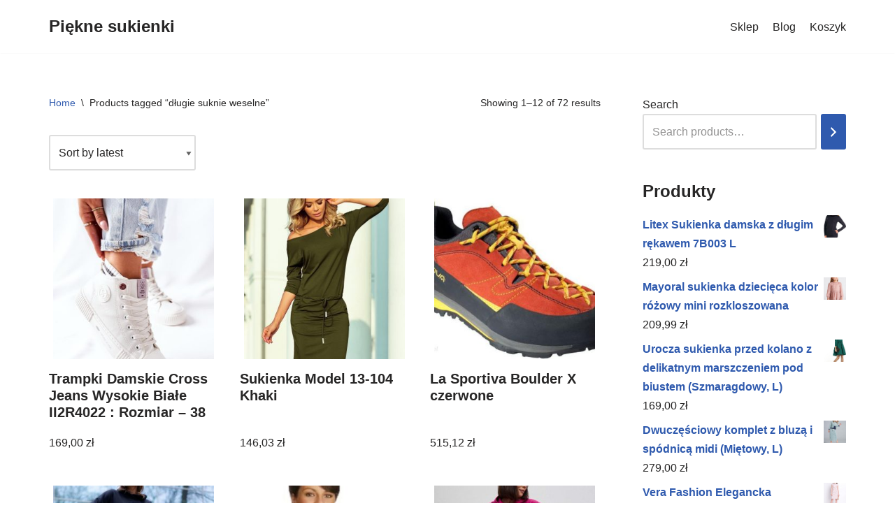

--- FILE ---
content_type: text/html; charset=UTF-8
request_url: https://mini-clip.pl/tag-produktu/dlugie-suknie-weselne/
body_size: 14999
content:
<!DOCTYPE html>
<html lang="pl-PL">

<head>
	
	<meta charset="UTF-8">
	<meta name="viewport" content="width=device-width, initial-scale=1, minimum-scale=1">
	<link rel="profile" href="http://gmpg.org/xfn/11">
		<title>długie suknie weselne &#8211; Piękne sukienki</title>
<meta name='robots' content='max-image-preview:large' />
<link rel="alternate" type="application/rss+xml" title="Piękne sukienki &raquo; Kanał z wpisami" href="https://mini-clip.pl/feed/" />
<link rel="alternate" type="application/rss+xml" title="Piękne sukienki &raquo; Kanał z komentarzami" href="https://mini-clip.pl/comments/feed/" />
<link rel="alternate" type="application/rss+xml" title="Kanał Piękne sukienki &raquo; długie suknie weselne Tag" href="https://mini-clip.pl/tag-produktu/dlugie-suknie-weselne/feed/" />
<style id='wp-img-auto-sizes-contain-inline-css' type='text/css'>
img:is([sizes=auto i],[sizes^="auto," i]){contain-intrinsic-size:3000px 1500px}
/*# sourceURL=wp-img-auto-sizes-contain-inline-css */
</style>
<style id='wp-emoji-styles-inline-css' type='text/css'>

	img.wp-smiley, img.emoji {
		display: inline !important;
		border: none !important;
		box-shadow: none !important;
		height: 1em !important;
		width: 1em !important;
		margin: 0 0.07em !important;
		vertical-align: -0.1em !important;
		background: none !important;
		padding: 0 !important;
	}
/*# sourceURL=wp-emoji-styles-inline-css */
</style>
<style id='wp-block-library-inline-css' type='text/css'>
:root{--wp-block-synced-color:#7a00df;--wp-block-synced-color--rgb:122,0,223;--wp-bound-block-color:var(--wp-block-synced-color);--wp-editor-canvas-background:#ddd;--wp-admin-theme-color:#007cba;--wp-admin-theme-color--rgb:0,124,186;--wp-admin-theme-color-darker-10:#006ba1;--wp-admin-theme-color-darker-10--rgb:0,107,160.5;--wp-admin-theme-color-darker-20:#005a87;--wp-admin-theme-color-darker-20--rgb:0,90,135;--wp-admin-border-width-focus:2px}@media (min-resolution:192dpi){:root{--wp-admin-border-width-focus:1.5px}}.wp-element-button{cursor:pointer}:root .has-very-light-gray-background-color{background-color:#eee}:root .has-very-dark-gray-background-color{background-color:#313131}:root .has-very-light-gray-color{color:#eee}:root .has-very-dark-gray-color{color:#313131}:root .has-vivid-green-cyan-to-vivid-cyan-blue-gradient-background{background:linear-gradient(135deg,#00d084,#0693e3)}:root .has-purple-crush-gradient-background{background:linear-gradient(135deg,#34e2e4,#4721fb 50%,#ab1dfe)}:root .has-hazy-dawn-gradient-background{background:linear-gradient(135deg,#faaca8,#dad0ec)}:root .has-subdued-olive-gradient-background{background:linear-gradient(135deg,#fafae1,#67a671)}:root .has-atomic-cream-gradient-background{background:linear-gradient(135deg,#fdd79a,#004a59)}:root .has-nightshade-gradient-background{background:linear-gradient(135deg,#330968,#31cdcf)}:root .has-midnight-gradient-background{background:linear-gradient(135deg,#020381,#2874fc)}:root{--wp--preset--font-size--normal:16px;--wp--preset--font-size--huge:42px}.has-regular-font-size{font-size:1em}.has-larger-font-size{font-size:2.625em}.has-normal-font-size{font-size:var(--wp--preset--font-size--normal)}.has-huge-font-size{font-size:var(--wp--preset--font-size--huge)}.has-text-align-center{text-align:center}.has-text-align-left{text-align:left}.has-text-align-right{text-align:right}.has-fit-text{white-space:nowrap!important}#end-resizable-editor-section{display:none}.aligncenter{clear:both}.items-justified-left{justify-content:flex-start}.items-justified-center{justify-content:center}.items-justified-right{justify-content:flex-end}.items-justified-space-between{justify-content:space-between}.screen-reader-text{border:0;clip-path:inset(50%);height:1px;margin:-1px;overflow:hidden;padding:0;position:absolute;width:1px;word-wrap:normal!important}.screen-reader-text:focus{background-color:#ddd;clip-path:none;color:#444;display:block;font-size:1em;height:auto;left:5px;line-height:normal;padding:15px 23px 14px;text-decoration:none;top:5px;width:auto;z-index:100000}html :where(.has-border-color){border-style:solid}html :where([style*=border-top-color]){border-top-style:solid}html :where([style*=border-right-color]){border-right-style:solid}html :where([style*=border-bottom-color]){border-bottom-style:solid}html :where([style*=border-left-color]){border-left-style:solid}html :where([style*=border-width]){border-style:solid}html :where([style*=border-top-width]){border-top-style:solid}html :where([style*=border-right-width]){border-right-style:solid}html :where([style*=border-bottom-width]){border-bottom-style:solid}html :where([style*=border-left-width]){border-left-style:solid}html :where(img[class*=wp-image-]){height:auto;max-width:100%}:where(figure){margin:0 0 1em}html :where(.is-position-sticky){--wp-admin--admin-bar--position-offset:var(--wp-admin--admin-bar--height,0px)}@media screen and (max-width:600px){html :where(.is-position-sticky){--wp-admin--admin-bar--position-offset:0px}}

/*# sourceURL=wp-block-library-inline-css */
</style><style id='wp-block-latest-posts-inline-css' type='text/css'>
.wp-block-latest-posts{box-sizing:border-box}.wp-block-latest-posts.alignleft{margin-right:2em}.wp-block-latest-posts.alignright{margin-left:2em}.wp-block-latest-posts.wp-block-latest-posts__list{list-style:none}.wp-block-latest-posts.wp-block-latest-posts__list li{clear:both;overflow-wrap:break-word}.wp-block-latest-posts.is-grid{display:flex;flex-wrap:wrap}.wp-block-latest-posts.is-grid li{margin:0 1.25em 1.25em 0;width:100%}@media (min-width:600px){.wp-block-latest-posts.columns-2 li{width:calc(50% - .625em)}.wp-block-latest-posts.columns-2 li:nth-child(2n){margin-right:0}.wp-block-latest-posts.columns-3 li{width:calc(33.33333% - .83333em)}.wp-block-latest-posts.columns-3 li:nth-child(3n){margin-right:0}.wp-block-latest-posts.columns-4 li{width:calc(25% - .9375em)}.wp-block-latest-posts.columns-4 li:nth-child(4n){margin-right:0}.wp-block-latest-posts.columns-5 li{width:calc(20% - 1em)}.wp-block-latest-posts.columns-5 li:nth-child(5n){margin-right:0}.wp-block-latest-posts.columns-6 li{width:calc(16.66667% - 1.04167em)}.wp-block-latest-posts.columns-6 li:nth-child(6n){margin-right:0}}:root :where(.wp-block-latest-posts.is-grid){padding:0}:root :where(.wp-block-latest-posts.wp-block-latest-posts__list){padding-left:0}.wp-block-latest-posts__post-author,.wp-block-latest-posts__post-date{display:block;font-size:.8125em}.wp-block-latest-posts__post-excerpt,.wp-block-latest-posts__post-full-content{margin-bottom:1em;margin-top:.5em}.wp-block-latest-posts__featured-image a{display:inline-block}.wp-block-latest-posts__featured-image img{height:auto;max-width:100%;width:auto}.wp-block-latest-posts__featured-image.alignleft{float:left;margin-right:1em}.wp-block-latest-posts__featured-image.alignright{float:right;margin-left:1em}.wp-block-latest-posts__featured-image.aligncenter{margin-bottom:1em;text-align:center}
/*# sourceURL=https://mini-clip.pl/wp-includes/blocks/latest-posts/style.min.css */
</style>
<link rel='stylesheet' id='wc-blocks-vendors-style-css' href='https://mini-clip.pl/wp-content/plugins/woocommerce/packages/woocommerce-blocks/build/wc-blocks-vendors-style.css?ver=7.2.2' type='text/css' media='all' />
<link rel='stylesheet' id='wc-blocks-style-css' href='https://mini-clip.pl/wp-content/plugins/woocommerce/packages/woocommerce-blocks/build/wc-blocks-style.css?ver=7.2.2' type='text/css' media='all' />
<style id='global-styles-inline-css' type='text/css'>
:root{--wp--preset--aspect-ratio--square: 1;--wp--preset--aspect-ratio--4-3: 4/3;--wp--preset--aspect-ratio--3-4: 3/4;--wp--preset--aspect-ratio--3-2: 3/2;--wp--preset--aspect-ratio--2-3: 2/3;--wp--preset--aspect-ratio--16-9: 16/9;--wp--preset--aspect-ratio--9-16: 9/16;--wp--preset--color--black: #000000;--wp--preset--color--cyan-bluish-gray: #abb8c3;--wp--preset--color--white: #ffffff;--wp--preset--color--pale-pink: #f78da7;--wp--preset--color--vivid-red: #cf2e2e;--wp--preset--color--luminous-vivid-orange: #ff6900;--wp--preset--color--luminous-vivid-amber: #fcb900;--wp--preset--color--light-green-cyan: #7bdcb5;--wp--preset--color--vivid-green-cyan: #00d084;--wp--preset--color--pale-cyan-blue: #8ed1fc;--wp--preset--color--vivid-cyan-blue: #0693e3;--wp--preset--color--vivid-purple: #9b51e0;--wp--preset--color--neve-link-color: var(--nv-primary-accent);--wp--preset--color--neve-link-hover-color: var(--nv-secondary-accent);--wp--preset--color--nv-site-bg: var(--nv-site-bg);--wp--preset--color--nv-light-bg: var(--nv-light-bg);--wp--preset--color--nv-dark-bg: var(--nv-dark-bg);--wp--preset--color--neve-text-color: var(--nv-text-color);--wp--preset--color--nv-text-dark-bg: var(--nv-text-dark-bg);--wp--preset--color--nv-c-1: var(--nv-c-1);--wp--preset--color--nv-c-2: var(--nv-c-2);--wp--preset--gradient--vivid-cyan-blue-to-vivid-purple: linear-gradient(135deg,rgb(6,147,227) 0%,rgb(155,81,224) 100%);--wp--preset--gradient--light-green-cyan-to-vivid-green-cyan: linear-gradient(135deg,rgb(122,220,180) 0%,rgb(0,208,130) 100%);--wp--preset--gradient--luminous-vivid-amber-to-luminous-vivid-orange: linear-gradient(135deg,rgb(252,185,0) 0%,rgb(255,105,0) 100%);--wp--preset--gradient--luminous-vivid-orange-to-vivid-red: linear-gradient(135deg,rgb(255,105,0) 0%,rgb(207,46,46) 100%);--wp--preset--gradient--very-light-gray-to-cyan-bluish-gray: linear-gradient(135deg,rgb(238,238,238) 0%,rgb(169,184,195) 100%);--wp--preset--gradient--cool-to-warm-spectrum: linear-gradient(135deg,rgb(74,234,220) 0%,rgb(151,120,209) 20%,rgb(207,42,186) 40%,rgb(238,44,130) 60%,rgb(251,105,98) 80%,rgb(254,248,76) 100%);--wp--preset--gradient--blush-light-purple: linear-gradient(135deg,rgb(255,206,236) 0%,rgb(152,150,240) 100%);--wp--preset--gradient--blush-bordeaux: linear-gradient(135deg,rgb(254,205,165) 0%,rgb(254,45,45) 50%,rgb(107,0,62) 100%);--wp--preset--gradient--luminous-dusk: linear-gradient(135deg,rgb(255,203,112) 0%,rgb(199,81,192) 50%,rgb(65,88,208) 100%);--wp--preset--gradient--pale-ocean: linear-gradient(135deg,rgb(255,245,203) 0%,rgb(182,227,212) 50%,rgb(51,167,181) 100%);--wp--preset--gradient--electric-grass: linear-gradient(135deg,rgb(202,248,128) 0%,rgb(113,206,126) 100%);--wp--preset--gradient--midnight: linear-gradient(135deg,rgb(2,3,129) 0%,rgb(40,116,252) 100%);--wp--preset--font-size--small: 13px;--wp--preset--font-size--medium: 20px;--wp--preset--font-size--large: 36px;--wp--preset--font-size--x-large: 42px;--wp--preset--spacing--20: 0.44rem;--wp--preset--spacing--30: 0.67rem;--wp--preset--spacing--40: 1rem;--wp--preset--spacing--50: 1.5rem;--wp--preset--spacing--60: 2.25rem;--wp--preset--spacing--70: 3.38rem;--wp--preset--spacing--80: 5.06rem;--wp--preset--shadow--natural: 6px 6px 9px rgba(0, 0, 0, 0.2);--wp--preset--shadow--deep: 12px 12px 50px rgba(0, 0, 0, 0.4);--wp--preset--shadow--sharp: 6px 6px 0px rgba(0, 0, 0, 0.2);--wp--preset--shadow--outlined: 6px 6px 0px -3px rgb(255, 255, 255), 6px 6px rgb(0, 0, 0);--wp--preset--shadow--crisp: 6px 6px 0px rgb(0, 0, 0);}:where(.is-layout-flex){gap: 0.5em;}:where(.is-layout-grid){gap: 0.5em;}body .is-layout-flex{display: flex;}.is-layout-flex{flex-wrap: wrap;align-items: center;}.is-layout-flex > :is(*, div){margin: 0;}body .is-layout-grid{display: grid;}.is-layout-grid > :is(*, div){margin: 0;}:where(.wp-block-columns.is-layout-flex){gap: 2em;}:where(.wp-block-columns.is-layout-grid){gap: 2em;}:where(.wp-block-post-template.is-layout-flex){gap: 1.25em;}:where(.wp-block-post-template.is-layout-grid){gap: 1.25em;}.has-black-color{color: var(--wp--preset--color--black) !important;}.has-cyan-bluish-gray-color{color: var(--wp--preset--color--cyan-bluish-gray) !important;}.has-white-color{color: var(--wp--preset--color--white) !important;}.has-pale-pink-color{color: var(--wp--preset--color--pale-pink) !important;}.has-vivid-red-color{color: var(--wp--preset--color--vivid-red) !important;}.has-luminous-vivid-orange-color{color: var(--wp--preset--color--luminous-vivid-orange) !important;}.has-luminous-vivid-amber-color{color: var(--wp--preset--color--luminous-vivid-amber) !important;}.has-light-green-cyan-color{color: var(--wp--preset--color--light-green-cyan) !important;}.has-vivid-green-cyan-color{color: var(--wp--preset--color--vivid-green-cyan) !important;}.has-pale-cyan-blue-color{color: var(--wp--preset--color--pale-cyan-blue) !important;}.has-vivid-cyan-blue-color{color: var(--wp--preset--color--vivid-cyan-blue) !important;}.has-vivid-purple-color{color: var(--wp--preset--color--vivid-purple) !important;}.has-black-background-color{background-color: var(--wp--preset--color--black) !important;}.has-cyan-bluish-gray-background-color{background-color: var(--wp--preset--color--cyan-bluish-gray) !important;}.has-white-background-color{background-color: var(--wp--preset--color--white) !important;}.has-pale-pink-background-color{background-color: var(--wp--preset--color--pale-pink) !important;}.has-vivid-red-background-color{background-color: var(--wp--preset--color--vivid-red) !important;}.has-luminous-vivid-orange-background-color{background-color: var(--wp--preset--color--luminous-vivid-orange) !important;}.has-luminous-vivid-amber-background-color{background-color: var(--wp--preset--color--luminous-vivid-amber) !important;}.has-light-green-cyan-background-color{background-color: var(--wp--preset--color--light-green-cyan) !important;}.has-vivid-green-cyan-background-color{background-color: var(--wp--preset--color--vivid-green-cyan) !important;}.has-pale-cyan-blue-background-color{background-color: var(--wp--preset--color--pale-cyan-blue) !important;}.has-vivid-cyan-blue-background-color{background-color: var(--wp--preset--color--vivid-cyan-blue) !important;}.has-vivid-purple-background-color{background-color: var(--wp--preset--color--vivid-purple) !important;}.has-black-border-color{border-color: var(--wp--preset--color--black) !important;}.has-cyan-bluish-gray-border-color{border-color: var(--wp--preset--color--cyan-bluish-gray) !important;}.has-white-border-color{border-color: var(--wp--preset--color--white) !important;}.has-pale-pink-border-color{border-color: var(--wp--preset--color--pale-pink) !important;}.has-vivid-red-border-color{border-color: var(--wp--preset--color--vivid-red) !important;}.has-luminous-vivid-orange-border-color{border-color: var(--wp--preset--color--luminous-vivid-orange) !important;}.has-luminous-vivid-amber-border-color{border-color: var(--wp--preset--color--luminous-vivid-amber) !important;}.has-light-green-cyan-border-color{border-color: var(--wp--preset--color--light-green-cyan) !important;}.has-vivid-green-cyan-border-color{border-color: var(--wp--preset--color--vivid-green-cyan) !important;}.has-pale-cyan-blue-border-color{border-color: var(--wp--preset--color--pale-cyan-blue) !important;}.has-vivid-cyan-blue-border-color{border-color: var(--wp--preset--color--vivid-cyan-blue) !important;}.has-vivid-purple-border-color{border-color: var(--wp--preset--color--vivid-purple) !important;}.has-vivid-cyan-blue-to-vivid-purple-gradient-background{background: var(--wp--preset--gradient--vivid-cyan-blue-to-vivid-purple) !important;}.has-light-green-cyan-to-vivid-green-cyan-gradient-background{background: var(--wp--preset--gradient--light-green-cyan-to-vivid-green-cyan) !important;}.has-luminous-vivid-amber-to-luminous-vivid-orange-gradient-background{background: var(--wp--preset--gradient--luminous-vivid-amber-to-luminous-vivid-orange) !important;}.has-luminous-vivid-orange-to-vivid-red-gradient-background{background: var(--wp--preset--gradient--luminous-vivid-orange-to-vivid-red) !important;}.has-very-light-gray-to-cyan-bluish-gray-gradient-background{background: var(--wp--preset--gradient--very-light-gray-to-cyan-bluish-gray) !important;}.has-cool-to-warm-spectrum-gradient-background{background: var(--wp--preset--gradient--cool-to-warm-spectrum) !important;}.has-blush-light-purple-gradient-background{background: var(--wp--preset--gradient--blush-light-purple) !important;}.has-blush-bordeaux-gradient-background{background: var(--wp--preset--gradient--blush-bordeaux) !important;}.has-luminous-dusk-gradient-background{background: var(--wp--preset--gradient--luminous-dusk) !important;}.has-pale-ocean-gradient-background{background: var(--wp--preset--gradient--pale-ocean) !important;}.has-electric-grass-gradient-background{background: var(--wp--preset--gradient--electric-grass) !important;}.has-midnight-gradient-background{background: var(--wp--preset--gradient--midnight) !important;}.has-small-font-size{font-size: var(--wp--preset--font-size--small) !important;}.has-medium-font-size{font-size: var(--wp--preset--font-size--medium) !important;}.has-large-font-size{font-size: var(--wp--preset--font-size--large) !important;}.has-x-large-font-size{font-size: var(--wp--preset--font-size--x-large) !important;}
/*# sourceURL=global-styles-inline-css */
</style>

<style id='classic-theme-styles-inline-css' type='text/css'>
/*! This file is auto-generated */
.wp-block-button__link{color:#fff;background-color:#32373c;border-radius:9999px;box-shadow:none;text-decoration:none;padding:calc(.667em + 2px) calc(1.333em + 2px);font-size:1.125em}.wp-block-file__button{background:#32373c;color:#fff;text-decoration:none}
/*# sourceURL=/wp-includes/css/classic-themes.min.css */
</style>
<link rel='stylesheet' id='woocommerce-layout-css' href='https://mini-clip.pl/wp-content/plugins/woocommerce/assets/css/woocommerce-layout.css?ver=6.4.1' type='text/css' media='all' />
<link rel='stylesheet' id='woocommerce-smallscreen-css' href='https://mini-clip.pl/wp-content/plugins/woocommerce/assets/css/woocommerce-smallscreen.css?ver=6.4.1' type='text/css' media='only screen and (max-width: 768px)' />
<link rel='stylesheet' id='woocommerce-general-css' href='https://mini-clip.pl/wp-content/plugins/woocommerce/assets/css/woocommerce.css?ver=6.4.1' type='text/css' media='all' />
<style id='woocommerce-inline-inline-css' type='text/css'>
.woocommerce form .form-row .required { visibility: visible; }
/*# sourceURL=woocommerce-inline-inline-css */
</style>
<link rel='stylesheet' id='neve-woocommerce-css' href='https://mini-clip.pl/wp-content/themes/neve/assets/css/woocommerce.min.css?ver=3.4.3' type='text/css' media='all' />
<link rel='stylesheet' id='neve-style-css' href='https://mini-clip.pl/wp-content/themes/neve/style-main-new.min.css?ver=3.4.3' type='text/css' media='all' />
<style id='neve-style-inline-css' type='text/css'>
.nv-meta-list li.meta:not(:last-child):after { content:"/" }.nv-meta-list .no-mobile{
			display:none;
		}.nv-meta-list li.last::after{
			content: ""!important;
		}@media (min-width: 769px) {
			.nv-meta-list .no-mobile {
				display: inline-block;
			}
			.nv-meta-list li.last:not(:last-child)::after {
		 		content: "/" !important;
			}
		}
 :root{ --container: 748px;--postwidth:100%; --primarybtnbg: var(--nv-primary-accent); --primarybtnhoverbg: var(--nv-primary-accent); --primarybtncolor: #fff; --secondarybtncolor: var(--nv-primary-accent); --primarybtnhovercolor: #fff; --secondarybtnhovercolor: var(--nv-primary-accent);--primarybtnborderradius:3px;--secondarybtnborderradius:3px;--secondarybtnborderwidth:3px;--btnpadding:13px 15px;--primarybtnpadding:13px 15px;--secondarybtnpadding:10px 12px; --bodyfontfamily: Arial,Helvetica,sans-serif; --bodyfontsize: 15px; --bodylineheight: 1.6; --bodyletterspacing: 0px; --bodyfontweight: 400; --h1fontsize: 36px; --h1fontweight: 700; --h1lineheight: 1.2; --h1letterspacing: 0px; --h1texttransform: none; --h2fontsize: 28px; --h2fontweight: 700; --h2lineheight: 1.3; --h2letterspacing: 0px; --h2texttransform: none; --h3fontsize: 24px; --h3fontweight: 700; --h3lineheight: 1.4; --h3letterspacing: 0px; --h3texttransform: none; --h4fontsize: 20px; --h4fontweight: 700; --h4lineheight: 1.6; --h4letterspacing: 0px; --h4texttransform: none; --h5fontsize: 16px; --h5fontweight: 700; --h5lineheight: 1.6; --h5letterspacing: 0px; --h5texttransform: none; --h6fontsize: 14px; --h6fontweight: 700; --h6lineheight: 1.6; --h6letterspacing: 0px; --h6texttransform: none;--formfieldborderwidth:2px;--formfieldborderradius:3px; --formfieldbgcolor: var(--nv-site-bg); --formfieldbordercolor: #dddddd; --formfieldcolor: var(--nv-text-color);--formfieldpadding:10px 12px; } .alignfull > [class*="__inner-container"], .alignwide > [class*="__inner-container"]{ max-width:718px;margin:auto } .nv-meta-list{ --avatarsize: 20px; } .single .nv-meta-list{ --avatarsize: 20px; } .nv-is-boxed.nv-comments-wrap{ --padding:20px; } .nv-is-boxed.comment-respond{ --padding:20px; } .global-styled{ --bgcolor: var(--nv-site-bg); } .header-top{ --rowbcolor: var(--nv-light-bg); --color: var(--nv-text-color); --bgcolor: var(--nv-site-bg); } .header-main{ --rowbcolor: var(--nv-light-bg); --color: var(--nv-text-color); --bgcolor: var(--nv-site-bg); } .header-bottom{ --rowbcolor: var(--nv-light-bg); --color: var(--nv-text-color); --bgcolor: var(--nv-site-bg); } .header-menu-sidebar-bg{ --justify: flex-start; --textalign: left;--flexg: 1;--wrapdropdownwidth: auto; --color: var(--nv-text-color); --bgcolor: var(--nv-site-bg); } .header-menu-sidebar{ width: 360px; } .builder-item--logo{ --maxwidth: 120px;--padding:10px 0;--margin:0; --textalign: left;--justify: flex-start; } .builder-item--nav-icon,.header-menu-sidebar .close-sidebar-panel .navbar-toggle{ --borderradius:0; } .builder-item--nav-icon{ --label-margin:0 5px 0 0;;--padding:10px 15px;--margin:0; } .builder-item--primary-menu{ --hovercolor: var(--nv-secondary-accent); --activecolor: var(--nv-primary-accent); --spacing: 20px; --height: 25px;--padding:0;--margin:0; --fontsize: 1em; --lineheight: 1.6; --letterspacing: 0px; --fontweight: 500; --texttransform: none; --iconsize: 1em; } .hfg-is-group.has-primary-menu .inherit-ff{ --inheritedfw: 500; } .footer-top-inner .row{ grid-template-columns:1fr 1fr 1fr; --valign: flex-start; } .footer-top{ --rowbcolor: var(--nv-light-bg); --color: var(--nv-text-color); --bgcolor: var(--nv-site-bg); } .footer-main-inner .row{ grid-template-columns:1fr 1fr 1fr; --valign: flex-start; } .footer-main{ --rowbcolor: var(--nv-light-bg); --color: var(--nv-text-color); --bgcolor: var(--nv-site-bg); } .footer-bottom-inner .row{ grid-template-columns:1fr 1fr 1fr; --valign: flex-start; } .footer-bottom{ --rowbcolor: var(--nv-light-bg); --color: var(--nv-text-dark-bg); --bgcolor: var(--nv-dark-bg); } @media(min-width: 576px){ :root{ --container: 992px;--postwidth:50%;--btnpadding:13px 15px;--primarybtnpadding:13px 15px;--secondarybtnpadding:10px 12px; --bodyfontsize: 16px; --bodylineheight: 1.6; --bodyletterspacing: 0px; --h1fontsize: 38px; --h1lineheight: 1.2; --h1letterspacing: 0px; --h2fontsize: 30px; --h2lineheight: 1.2; --h2letterspacing: 0px; --h3fontsize: 26px; --h3lineheight: 1.4; --h3letterspacing: 0px; --h4fontsize: 22px; --h4lineheight: 1.5; --h4letterspacing: 0px; --h5fontsize: 18px; --h5lineheight: 1.6; --h5letterspacing: 0px; --h6fontsize: 14px; --h6lineheight: 1.6; --h6letterspacing: 0px; } .nv-meta-list{ --avatarsize: 20px; } .single .nv-meta-list{ --avatarsize: 20px; } .nv-is-boxed.nv-comments-wrap{ --padding:30px; } .nv-is-boxed.comment-respond{ --padding:30px; } .header-menu-sidebar-bg{ --justify: flex-start; --textalign: left;--flexg: 1;--wrapdropdownwidth: auto; } .header-menu-sidebar{ width: 360px; } .builder-item--logo{ --maxwidth: 120px;--padding:10px 0;--margin:0; --textalign: left;--justify: flex-start; } .builder-item--nav-icon{ --label-margin:0 5px 0 0;;--padding:10px 15px;--margin:0; } .builder-item--primary-menu{ --spacing: 20px; --height: 25px;--padding:0;--margin:0; --fontsize: 1em; --lineheight: 1.6; --letterspacing: 0px; --iconsize: 1em; } }@media(min-width: 960px){ :root{ --container: 1170px;--postwidth:33.333333333333%;--btnpadding:13px 15px;--primarybtnpadding:13px 15px;--secondarybtnpadding:10px 12px; --bodyfontsize: 16px; --bodylineheight: 1.7; --bodyletterspacing: 0px; --h1fontsize: 40px; --h1lineheight: 1.1; --h1letterspacing: 0px; --h2fontsize: 32px; --h2lineheight: 1.2; --h2letterspacing: 0px; --h3fontsize: 28px; --h3lineheight: 1.4; --h3letterspacing: 0px; --h4fontsize: 24px; --h4lineheight: 1.5; --h4letterspacing: 0px; --h5fontsize: 20px; --h5lineheight: 1.6; --h5letterspacing: 0px; --h6fontsize: 16px; --h6lineheight: 1.6; --h6letterspacing: 0px; } #content .container .col, #content .container-fluid .col{ max-width: 70%; } .alignfull > [class*="__inner-container"], .alignwide > [class*="__inner-container"]{ max-width:789px } .container-fluid .alignfull > [class*="__inner-container"], .container-fluid .alignwide > [class*="__inner-container"]{ max-width:calc(70% + 15px) } .nv-sidebar-wrap, .nv-sidebar-wrap.shop-sidebar{ max-width: 30%; } .nv-meta-list{ --avatarsize: 20px; } .single .nv-meta-list{ --avatarsize: 20px; } .nv-is-boxed.nv-comments-wrap{ --padding:40px; } .nv-is-boxed.comment-respond{ --padding:40px; } .header-menu-sidebar-bg{ --justify: flex-start; --textalign: left;--flexg: 1;--wrapdropdownwidth: auto; } .header-menu-sidebar{ width: 360px; } .builder-item--logo{ --maxwidth: 120px;--padding:10px 0;--margin:0; --textalign: left;--justify: flex-start; } .builder-item--nav-icon{ --label-margin:0 5px 0 0;;--padding:10px 15px;--margin:0; } .builder-item--primary-menu{ --spacing: 20px; --height: 25px;--padding:0;--margin:0; --fontsize: 1em; --lineheight: 1.6; --letterspacing: 0px; --iconsize: 1em; } }:root{--nv-primary-accent:#2f5aae;--nv-secondary-accent:#2f5aae;--nv-site-bg:#ffffff;--nv-light-bg:#f4f5f7;--nv-dark-bg:#121212;--nv-text-color:#272626;--nv-text-dark-bg:#ffffff;--nv-c-1:#9463ae;--nv-c-2:#be574b;--nv-fallback-ff:Arial, Helvetica, sans-serif;}
/*# sourceURL=neve-style-inline-css */
</style>
<script type="text/javascript" src="https://mini-clip.pl/wp-includes/js/jquery/jquery.min.js?ver=3.7.1" id="jquery-core-js"></script>
<script type="text/javascript" src="https://mini-clip.pl/wp-includes/js/jquery/jquery-migrate.min.js?ver=3.4.1" id="jquery-migrate-js"></script>
<link rel="https://api.w.org/" href="https://mini-clip.pl/wp-json/" /><link rel="alternate" title="JSON" type="application/json" href="https://mini-clip.pl/wp-json/wp/v2/product_tag/777" /><link rel="EditURI" type="application/rsd+xml" title="RSD" href="https://mini-clip.pl/xmlrpc.php?rsd" />
<meta name="generator" content="WordPress 6.9" />
<meta name="generator" content="WooCommerce 6.4.1" />
	<noscript><style>.woocommerce-product-gallery{ opacity: 1 !important; }</style></noscript>
			<style type="text/css" id="wp-custom-css">
			.woocommerce ul.products li.product a img {
    height: 230px;
    object-fit: contain;
}

.woocommerce ul.products li.product .woocommerce-loop-product__title {
    height: 90px;
    overflow: hidden;
}
		</style>
		
	</head>

<body  class="archive tax-product_tag term-dlugie-suknie-weselne term-777 wp-theme-neve theme-neve woocommerce woocommerce-page woocommerce-no-js  nv-blog-grid nv-sidebar-right menu_sidebar_slide_left" id="neve_body"  >
<div class="wrapper">
	
	<header class="header"  >
		<a class="neve-skip-link show-on-focus" href="#content" >
			Przejdź do treści		</a>
		<div id="header-grid"  class="hfg_header site-header">
	
<nav class="header--row header-main hide-on-mobile hide-on-tablet layout-full-contained nv-navbar header--row"
	data-row-id="main" data-show-on="desktop">

	<div
		class="header--row-inner header-main-inner">
		<div class="container">
			<div
				class="row row--wrapper"
				data-section="hfg_header_layout_main" >
				<div class="hfg-slot left"><div class="builder-item desktop-left"><div class="item--inner builder-item--logo"
		data-section="title_tagline"
		data-item-id="logo">
	
<div class="site-logo">
	<a class="brand" href="https://mini-clip.pl/" title="Piękne sukienki"
			aria-label="Piękne sukienki"><div class="nv-title-tagline-wrap"><p class="site-title">Piękne sukienki</p><small></small></div></a></div>

	</div>

</div></div><div class="hfg-slot right"><div class="builder-item has-nav"><div class="item--inner builder-item--primary-menu has_menu"
		data-section="header_menu_primary"
		data-item-id="primary-menu">
	<div class="nv-nav-wrap">
	<div role="navigation" class="nav-menu-primary"
			aria-label="Menu główne">

		<ul id="nv-primary-navigation-main" class="primary-menu-ul nav-ul menu-desktop"><li id="menu-item-10020" class="menu-item menu-item-type-post_type menu-item-object-page menu-item-home menu-item-10020"><a href="https://mini-clip.pl/">Sklep</a></li>
<li id="menu-item-10021" class="menu-item menu-item-type-post_type menu-item-object-page menu-item-10021"><a href="https://mini-clip.pl/blog/">Blog</a></li>
<li id="menu-item-10022" class="menu-item menu-item-type-post_type menu-item-object-page menu-item-10022"><a href="https://mini-clip.pl/koszyk/">Koszyk</a></li>
</ul>	</div>
</div>

	</div>

</div></div>							</div>
		</div>
	</div>
</nav>


<nav class="header--row header-main hide-on-desktop layout-full-contained nv-navbar header--row"
	data-row-id="main" data-show-on="mobile">

	<div
		class="header--row-inner header-main-inner">
		<div class="container">
			<div
				class="row row--wrapper"
				data-section="hfg_header_layout_main" >
				<div class="hfg-slot left"><div class="builder-item tablet-left mobile-left"><div class="item--inner builder-item--logo"
		data-section="title_tagline"
		data-item-id="logo">
	
<div class="site-logo">
	<a class="brand" href="https://mini-clip.pl/" title="Piękne sukienki"
			aria-label="Piękne sukienki"><div class="nv-title-tagline-wrap"><p class="site-title">Piękne sukienki</p><small></small></div></a></div>

	</div>

</div></div><div class="hfg-slot right"><div class="builder-item tablet-left mobile-left"><div class="item--inner builder-item--nav-icon"
		data-section="header_menu_icon"
		data-item-id="nav-icon">
	<div class="menu-mobile-toggle item-button navbar-toggle-wrapper">
	<button type="button" class=" navbar-toggle"
			value="Menu nawigacji"
					aria-label="Menu nawigacji ">
					<span class="bars">
				<span class="icon-bar"></span>
				<span class="icon-bar"></span>
				<span class="icon-bar"></span>
			</span>
					<span class="screen-reader-text">Menu nawigacji</span>
	</button>
</div> <!--.navbar-toggle-wrapper-->


	</div>

</div></div>							</div>
		</div>
	</div>
</nav>

<div
		id="header-menu-sidebar" class="header-menu-sidebar menu-sidebar-panel slide_left"
		data-row-id="sidebar">
	<div id="header-menu-sidebar-bg" class="header-menu-sidebar-bg">
		<div class="close-sidebar-panel navbar-toggle-wrapper">
			<button type="button" class="hamburger is-active  navbar-toggle active" 					value="Menu nawigacji"
					aria-label="Menu nawigacji ">
									<span class="bars">
						<span class="icon-bar"></span>
						<span class="icon-bar"></span>
						<span class="icon-bar"></span>
					</span>
									<span class="screen-reader-text">
				Menu nawigacji					</span>
			</button>
		</div>
		<div id="header-menu-sidebar-inner" class="header-menu-sidebar-inner ">
						<div class="builder-item has-nav"><div class="item--inner builder-item--primary-menu has_menu"
		data-section="header_menu_primary"
		data-item-id="primary-menu">
	<div class="nv-nav-wrap">
	<div role="navigation" class="nav-menu-primary"
			aria-label="Menu główne">

		<ul id="nv-primary-navigation-sidebar" class="primary-menu-ul nav-ul menu-mobile"><li class="menu-item menu-item-type-post_type menu-item-object-page menu-item-home menu-item-10020"><a href="https://mini-clip.pl/">Sklep</a></li>
<li class="menu-item menu-item-type-post_type menu-item-object-page menu-item-10021"><a href="https://mini-clip.pl/blog/">Blog</a></li>
<li class="menu-item menu-item-type-post_type menu-item-object-page menu-item-10022"><a href="https://mini-clip.pl/koszyk/">Koszyk</a></li>
</ul>	</div>
</div>

	</div>

</div>					</div>
	</div>
</div>
<div class="header-menu-sidebar-overlay hfg-ov"></div>
</div>
	</header>

	

	
	<main id="content" class="neve-main">

<div class="container shop-container"><div class="row"><div class="nv-index-posts nv-shop col"><div class="nv-bc-count-wrap"><nav class="woocommerce-breadcrumb"><a href="https://mini-clip.pl">Home</a><span class="nv-breadcrumb-delimiter">\</span>Products tagged &ldquo;długie suknie weselne&rdquo;</nav><p class="woocommerce-result-count">
	Showing 1&ndash;12 of 72 results</p>
</div><div class="nv-woo-filters"><a href="#" class="nv-sidebar-toggle" ><svg width="25" height="24" viewBox="0 0 25 24" fill="none" xmlns="http://www.w3.org/2000/svg"><path fill-rule="evenodd" clip-rule="evenodd" d="M25 21.6667V1.66667C25 0.75 24.25 0 23.3333 0H1.66667C0.75 0 0 0.75 0 1.66667V21.6667C0 22.5833 0.75 23.3333 1.66667 23.3333H23.3333C24.25 23.3333 25 22.5833 25 21.6667ZM8.33333 13.3333H10C10.9167 13.3333 11.6667 14.0833 11.6667 15C11.6667 15.9167 10.9167 16.6667 10 16.6667H8.33333V19.1667C8.33333 19.6333 7.96667 20 7.5 20C7.03333 20 6.66667 19.6333 6.66667 19.1667V16.6667H5C4.08333 16.6667 3.33333 15.9167 3.33333 15C3.33333 14.0833 4.08333 13.3333 5 13.3333H6.66667V4.16667C6.66667 3.7 7.03333 3.33333 7.5 3.33333C7.96667 3.33333 8.33333 3.7 8.33333 4.16667V13.3333ZM15 10H16.6667V19.1667C16.6667 19.6333 17.0333 20 17.5 20C17.9667 20 18.3333 19.6333 18.3333 19.1667V10H20C20.9167 10 21.6667 9.25 21.6667 8.33333C21.6667 7.41667 20.9167 6.66667 20 6.66667H18.3333V4.16667C18.3333 3.7 17.9667 3.33333 17.5 3.33333C17.0333 3.33333 16.6667 3.7 16.6667 4.16667V6.66667H15C14.0833 6.66667 13.3333 7.41667 13.3333 8.33333C13.3333 9.25 14.0833 10 15 10Z" fill="currentColor"/></svg></a><form class="woocommerce-ordering" method="get">
	<select name="orderby" class="orderby" aria-label="Shop order">
					<option value="popularity" >Sort by popularity</option>
					<option value="rating" >Sort by average rating</option>
					<option value="date"  selected='selected'>Sort by latest</option>
					<option value="price" >Sort by price: low to high</option>
					<option value="price-desc" >Sort by price: high to low</option>
			</select>
	<input type="hidden" name="paged" value="1" />
	<input type="hidden" name="subid" value="dlugie-suknie-weselne" /></form>
</div><header class="woocommerce-products-header">
	
	</header>
<div class="woocommerce-notices-wrapper"></div><ul class="products columns-3">
<li class="product type-product post-33 status-publish first instock product_cat-tenisowki-i-trampki-damskie product_tag-czarne-szorty-damskie product_tag-dlugie-suknie-weselne product_tag-krotkie-cienkie-wlosy product_tag-spodnice-maxi-w-kwiaty product_tag-sukienki-na-1-ramie has-post-thumbnail product-type-external">
	<div class="nv-card-content-wrapper"><a href="https://mini-clip.pl/produkt/trampki-damskie-cross-jeans-wysokie-biale-ii2r4022-rozmiar-38/" class="woocommerce-LoopProduct-link woocommerce-loop-product__link"><div class="sp-product-image "><div class="img-wrap"><img width="300" height="300" src="https://mini-clip.pl/wp-content/uploads/2022/10/i-trampki-damskie-cross-jeans-wysokie-biale-ii2r4022-rozmiar-38-300x300.jpg" class="attachment-woocommerce_thumbnail size-woocommerce_thumbnail" alt="" decoding="async" fetchpriority="high" srcset="https://mini-clip.pl/wp-content/uploads/2022/10/i-trampki-damskie-cross-jeans-wysokie-biale-ii2r4022-rozmiar-38-300x300.jpg 300w, https://mini-clip.pl/wp-content/uploads/2022/10/i-trampki-damskie-cross-jeans-wysokie-biale-ii2r4022-rozmiar-38-100x100.jpg 100w" sizes="(max-width: 300px) 100vw, 300px" /></div></div><h2 class="woocommerce-loop-product__title">Trampki Damskie Cross Jeans Wysokie Białe II2R4022 : Rozmiar &#8211; 38</h2>
	<span class="price"><span class="woocommerce-Price-amount amount"><bdi>169,00&nbsp;<span class="woocommerce-Price-currencySymbol">&#122;&#322;</span></bdi></span></span>
</a></div></li>
<li class="product type-product post-7591 status-publish instock product_cat-sukienki product_tag-dlugie-suknie-weselne product_tag-pizama-kombinezon-damski product_tag-spodniczki-w-krate product_tag-sukienka-na-wesele-w-zime product_tag-sukienki-bawelniane-eleganckie has-post-thumbnail product-type-external">
	<div class="nv-card-content-wrapper"><a href="https://mini-clip.pl/produkt/sukienka-model-13-104-khaki/" class="woocommerce-LoopProduct-link woocommerce-loop-product__link"><div class="sp-product-image "><div class="img-wrap"><img width="300" height="300" src="https://mini-clip.pl/wp-content/uploads/2022/10/i-sukienka-model-13-104-khaki-300x300.jpg" class="attachment-woocommerce_thumbnail size-woocommerce_thumbnail" alt="" decoding="async" srcset="https://mini-clip.pl/wp-content/uploads/2022/10/i-sukienka-model-13-104-khaki-300x300.jpg 300w, https://mini-clip.pl/wp-content/uploads/2022/10/i-sukienka-model-13-104-khaki-100x100.jpg 100w" sizes="(max-width: 300px) 100vw, 300px" /></div></div><h2 class="woocommerce-loop-product__title">Sukienka Model 13-104 Khaki</h2>
	<span class="price"><span class="woocommerce-Price-amount amount"><bdi>146,03&nbsp;<span class="woocommerce-Price-currencySymbol">&#122;&#322;</span></bdi></span></span>
</a></div></li>
<li class="product type-product post-4277 status-publish last instock product_cat-buty-trekkingowe product_tag-dlugie-suknie-weselne product_tag-dres-damskie product_tag-janbor-plaszcze product_tag-kombinezon-welurowy product_tag-sukienka-z-tiulem-na-wesele has-post-thumbnail product-type-external">
	<div class="nv-card-content-wrapper"><a href="https://mini-clip.pl/produkt/la-sportiva-boulder-x-czerwone/" class="woocommerce-LoopProduct-link woocommerce-loop-product__link"><div class="sp-product-image "><div class="img-wrap"><img width="300" height="300" src="https://mini-clip.pl/wp-content/uploads/2022/10/i-la-sportiva-boulder-x-czerwone-300x300.jpg" class="attachment-woocommerce_thumbnail size-woocommerce_thumbnail" alt="" decoding="async" srcset="https://mini-clip.pl/wp-content/uploads/2022/10/i-la-sportiva-boulder-x-czerwone-300x300.jpg 300w, https://mini-clip.pl/wp-content/uploads/2022/10/i-la-sportiva-boulder-x-czerwone-100x100.jpg 100w" sizes="(max-width: 300px) 100vw, 300px" /></div></div><h2 class="woocommerce-loop-product__title">La Sportiva Boulder X czerwone</h2>
	<span class="price"><span class="woocommerce-Price-amount amount"><bdi>515,12&nbsp;<span class="woocommerce-Price-currencySymbol">&#122;&#322;</span></bdi></span></span>
</a></div></li>
<li class="product type-product post-1215 status-publish first instock product_cat-dresy-damskie product_tag-dlugie-suknie-weselne product_tag-sklepy-z-sukienkami-lublin product_tag-spodnie-bezowe-damskie has-post-thumbnail product-type-external">
	<div class="nv-card-content-wrapper"><a href="https://mini-clip.pl/produkt/dres-limaco-navy-blue-rozmiar-m/" class="woocommerce-LoopProduct-link woocommerce-loop-product__link"><div class="sp-product-image "><div class="img-wrap"><img width="300" height="300" src="https://mini-clip.pl/wp-content/uploads/2022/10/i-dres-limaco-navy-blue-rozmiar-m-scaled-300x300.jpg" class="attachment-woocommerce_thumbnail size-woocommerce_thumbnail" alt="" decoding="async" loading="lazy" srcset="https://mini-clip.pl/wp-content/uploads/2022/10/i-dres-limaco-navy-blue-rozmiar-m-scaled-300x300.jpg 300w, https://mini-clip.pl/wp-content/uploads/2022/10/i-dres-limaco-navy-blue-rozmiar-m-scaled-100x100.jpg 100w" sizes="auto, (max-width: 300px) 100vw, 300px" /></div></div><h2 class="woocommerce-loop-product__title">Dres Limaco Navy Blue : Rozmiar &#8211; M</h2>
	<span class="price"><span class="woocommerce-Price-amount amount"><bdi>213,13&nbsp;<span class="woocommerce-Price-currencySymbol">&#122;&#322;</span></bdi></span></span>
</a></div></li>
<li class="product type-product post-1801 status-publish instock product_cat-podkoszulki-i-halki product_tag-dlugie-suknie-weselne product_tag-pomaranczowa-bluza-damska product_tag-sukienki-bez-plecow-na-wesele has-post-thumbnail product-type-external">
	<div class="nv-card-content-wrapper"><a href="https://mini-clip.pl/produkt/gatta-bodywear-koszulka-polgolf/" class="woocommerce-LoopProduct-link woocommerce-loop-product__link"><div class="sp-product-image "><div class="img-wrap"><img width="300" height="300" src="https://mini-clip.pl/wp-content/uploads/2022/10/i-gatta-bodywear-koszulka-polgolf-300x300.jpg" class="attachment-woocommerce_thumbnail size-woocommerce_thumbnail" alt="" decoding="async" loading="lazy" srcset="https://mini-clip.pl/wp-content/uploads/2022/10/i-gatta-bodywear-koszulka-polgolf-300x300.jpg 300w, https://mini-clip.pl/wp-content/uploads/2022/10/i-gatta-bodywear-koszulka-polgolf-100x100.jpg 100w" sizes="auto, (max-width: 300px) 100vw, 300px" /></div></div><h2 class="woocommerce-loop-product__title">GATTA BODYWEAR Koszulka &#8211; Półgolf</h2>
	<span class="price"><span class="woocommerce-Price-amount amount"><bdi>95,92&nbsp;<span class="woocommerce-Price-currencySymbol">&#122;&#322;</span></bdi></span></span>
</a></div></li>
<li class="product type-product post-6681 status-publish last instock product_cat-sukienki product_tag-dlugie-suknie-weselne product_tag-queen-bluzy product_tag-sukienka-przod-krotszy-tyl-dluzszy product_tag-sweterki-swiateczne-damskie has-post-thumbnail product-type-external">
	<div class="nv-card-content-wrapper"><a href="https://mini-clip.pl/produkt/taliowana-sukienka-z-kapturem-2/" class="woocommerce-LoopProduct-link woocommerce-loop-product__link"><div class="sp-product-image "><div class="img-wrap"><img width="300" height="300" src="https://mini-clip.pl/wp-content/uploads/2022/10/i-taliowana-sukienka-z-kapturem-1-300x300.jpg" class="attachment-woocommerce_thumbnail size-woocommerce_thumbnail" alt="" decoding="async" loading="lazy" srcset="https://mini-clip.pl/wp-content/uploads/2022/10/i-taliowana-sukienka-z-kapturem-1-300x300.jpg 300w, https://mini-clip.pl/wp-content/uploads/2022/10/i-taliowana-sukienka-z-kapturem-1-100x100.jpg 100w" sizes="auto, (max-width: 300px) 100vw, 300px" /></div></div><h2 class="woocommerce-loop-product__title">Taliowana sukienka z kapturem</h2>
	<span class="price"><span class="woocommerce-Price-amount amount"><bdi>139,99&nbsp;<span class="woocommerce-Price-currencySymbol">&#122;&#322;</span></bdi></span></span>
</a></div></li>
<li class="product type-product post-67 status-publish first instock product_cat-sukienki product_tag-dlugie-suknie-weselne product_tag-dres-panterka product_tag-dresy-adidas product_tag-kombinezon-damski-bialy product_tag-modna-kiecka product_tag-tanie-sukienki-maxi has-post-thumbnail product-type-external">
	<div class="nv-card-content-wrapper"><a href="https://mini-clip.pl/produkt/sukienka-model-s120-yellow/" class="woocommerce-LoopProduct-link woocommerce-loop-product__link"><div class="sp-product-image "><div class="img-wrap"><img width="160" height="300" src="https://mini-clip.pl/wp-content/uploads/2022/10/i-sukienka-model-s120-yellow-160x300.jpg" class="attachment-woocommerce_thumbnail size-woocommerce_thumbnail" alt="" decoding="async" loading="lazy" /></div></div><h2 class="woocommerce-loop-product__title">Sukienka Model S120 Yellow</h2>
	<span class="price"><span class="woocommerce-Price-amount amount"><bdi>232,73&nbsp;<span class="woocommerce-Price-currencySymbol">&#122;&#322;</span></bdi></span></span>
</a></div></li>
<li class="product type-product post-7785 status-publish instock product_cat-bluzki-damskie product_tag-dlugie-suknie-weselne product_tag-dres-adidas product_tag-sukienka-na-chrzest-dziecka product_tag-ubrania-mlodziezowe-sklep has-post-thumbnail product-type-external">
	<div class="nv-card-content-wrapper"><a href="https://mini-clip.pl/produkt/aksamitna-tunika-2/" class="woocommerce-LoopProduct-link woocommerce-loop-product__link"><div class="sp-product-image "><div class="img-wrap"><img width="300" height="300" src="https://mini-clip.pl/wp-content/uploads/2022/10/i-aksamitna-tunika-1-300x300.jpg" class="attachment-woocommerce_thumbnail size-woocommerce_thumbnail" alt="" decoding="async" loading="lazy" srcset="https://mini-clip.pl/wp-content/uploads/2022/10/i-aksamitna-tunika-1-300x300.jpg 300w, https://mini-clip.pl/wp-content/uploads/2022/10/i-aksamitna-tunika-1-100x100.jpg 100w" sizes="auto, (max-width: 300px) 100vw, 300px" /></div></div><h2 class="woocommerce-loop-product__title">Aksamitna tunika</h2>
	<span class="price"><span class="woocommerce-Price-amount amount"><bdi>149,00&nbsp;<span class="woocommerce-Price-currencySymbol">&#122;&#322;</span></bdi></span></span>
</a></div></li>
<li class="product type-product post-1531 status-publish last instock product_cat-sukienki product_tag-dlugie-suknie-weselne product_tag-dres-adidas-damski product_tag-nasza-moda product_tag-torby-moschino product_tag-zara-sukienka-w-groszki has-post-thumbnail product-type-external">
	<div class="nv-card-content-wrapper"><a href="https://mini-clip.pl/produkt/guess-sukienka-koszulowa-evelyn-w1bk11-wdek2-niebieski-slim-fit/" class="woocommerce-LoopProduct-link woocommerce-loop-product__link"><div class="sp-product-image "><div class="img-wrap"><img width="300" height="300" src="https://mini-clip.pl/wp-content/uploads/2022/10/i-guess-sukienka-koszulowa-evelyn-w1bk11-wdek2-niebieski-slim-fit-300x300.jpg" class="attachment-woocommerce_thumbnail size-woocommerce_thumbnail" alt="" decoding="async" loading="lazy" srcset="https://mini-clip.pl/wp-content/uploads/2022/10/i-guess-sukienka-koszulowa-evelyn-w1bk11-wdek2-niebieski-slim-fit-300x300.jpg 300w, https://mini-clip.pl/wp-content/uploads/2022/10/i-guess-sukienka-koszulowa-evelyn-w1bk11-wdek2-niebieski-slim-fit-100x100.jpg 100w" sizes="auto, (max-width: 300px) 100vw, 300px" /></div></div><h2 class="woocommerce-loop-product__title">Guess Sukienka Koszulowa Evelyn W1Bk11 Wdek2 Niebieski Slim Fit</h2>
	<span class="price"><span class="woocommerce-Price-amount amount"><bdi>449,00&nbsp;<span class="woocommerce-Price-currencySymbol">&#122;&#322;</span></bdi></span></span>
</a></div></li>
<li class="product type-product post-6323 status-publish first instock product_cat-torebki-damskie product_tag-bluzki-zdr product_tag-dlugie-suknie-weselne product_tag-sukienka-oversize-na-wesele product_tag-sukienki-za-kolano-rozkloszowane product_tag-zmyslowa-bielizna has-post-thumbnail product-type-external">
	<div class="nv-card-content-wrapper"><a href="https://mini-clip.pl/produkt/torebka-szara-mini-kopertowka-na-telefon-portfel/" class="woocommerce-LoopProduct-link woocommerce-loop-product__link"><div class="sp-product-image "><div class="img-wrap"><img width="300" height="300" src="https://mini-clip.pl/wp-content/uploads/2022/10/i-torebka-szara-mini-kopertowka-na-telefon-portfel-300x300.jpg" class="attachment-woocommerce_thumbnail size-woocommerce_thumbnail" alt="" decoding="async" loading="lazy" srcset="https://mini-clip.pl/wp-content/uploads/2022/10/i-torebka-szara-mini-kopertowka-na-telefon-portfel-300x300.jpg 300w, https://mini-clip.pl/wp-content/uploads/2022/10/i-torebka-szara-mini-kopertowka-na-telefon-portfel-100x100.jpg 100w" sizes="auto, (max-width: 300px) 100vw, 300px" /></div></div><h2 class="woocommerce-loop-product__title">TOREBKA szara mini KOPERTÓWKA NA TELEFON portfel</h2>
	<span class="price"><span class="woocommerce-Price-amount amount"><bdi>40,00&nbsp;<span class="woocommerce-Price-currencySymbol">&#122;&#322;</span></bdi></span></span>
</a></div></li>
<li class="product type-product post-5303 status-publish instock product_cat-sukienki product_tag-dlugie-suknie-weselne product_tag-internetowy-sklep-odziez product_tag-sukienka-ktora-zmienia-kolor has-post-thumbnail product-type-external">
	<div class="nv-card-content-wrapper"><a href="https://mini-clip.pl/produkt/kaffe-sukienka-codzienna-lissie-10506682-czarny-regular-fit/" class="woocommerce-LoopProduct-link woocommerce-loop-product__link"><div class="sp-product-image "><div class="img-wrap"><img width="300" height="300" src="https://mini-clip.pl/wp-content/uploads/2022/10/i-kaffe-sukienka-codzienna-lissie-10506682-czarny-regular-fit-300x300.jpg" class="attachment-woocommerce_thumbnail size-woocommerce_thumbnail" alt="" decoding="async" loading="lazy" srcset="https://mini-clip.pl/wp-content/uploads/2022/10/i-kaffe-sukienka-codzienna-lissie-10506682-czarny-regular-fit-300x300.jpg 300w, https://mini-clip.pl/wp-content/uploads/2022/10/i-kaffe-sukienka-codzienna-lissie-10506682-czarny-regular-fit-100x100.jpg 100w" sizes="auto, (max-width: 300px) 100vw, 300px" /></div></div><h2 class="woocommerce-loop-product__title">Kaffe Sukienka codzienna Lissie 10506682 Czarny Regular Fit</h2>
	<span class="price"><span class="woocommerce-Price-amount amount"><bdi>229,00&nbsp;<span class="woocommerce-Price-currencySymbol">&#122;&#322;</span></bdi></span></span>
</a></div></li>
<li class="product type-product post-1397 status-publish last instock product_cat-sukienki product_tag-dlugie-suknie-weselne product_tag-eleganckie-materialy-na-sukienki product_tag-rozowe-meskie-bluzy product_tag-suknie-wieczorowe-warszawa-sklep product_tag-sweter-fioletowy has-post-thumbnail product-type-external">
	<div class="nv-card-content-wrapper"><a href="https://mini-clip.pl/produkt/olowkowa-sukienka-midi-z-bawelny-zielony-s/" class="woocommerce-LoopProduct-link woocommerce-loop-product__link"><div class="sp-product-image "><div class="img-wrap"><img width="300" height="300" src="https://mini-clip.pl/wp-content/uploads/2022/10/i-olowkowa-sukienka-midi-z-bawelny-zielony-s-300x300.jpg" class="attachment-woocommerce_thumbnail size-woocommerce_thumbnail" alt="" decoding="async" loading="lazy" srcset="https://mini-clip.pl/wp-content/uploads/2022/10/i-olowkowa-sukienka-midi-z-bawelny-zielony-s-300x300.jpg 300w, https://mini-clip.pl/wp-content/uploads/2022/10/i-olowkowa-sukienka-midi-z-bawelny-zielony-s-100x100.jpg 100w" sizes="auto, (max-width: 300px) 100vw, 300px" /></div></div><h2 class="woocommerce-loop-product__title">Ołówkowa sukienka midi z bawełny (Zielony, S)</h2>
	<span class="price"><span class="woocommerce-Price-amount amount"><bdi>189,00&nbsp;<span class="woocommerce-Price-currencySymbol">&#122;&#322;</span></bdi></span></span>
</a></div></li>
</ul>
<nav class="woocommerce-pagination">
	<ul class='page-numbers'>
	<li><span aria-current="page" class="page-numbers current">1</span></li>
	<li><a class="page-numbers" href="https://mini-clip.pl/tag-produktu/dlugie-suknie-weselne/page/2/">2</a></li>
	<li><a class="page-numbers" href="https://mini-clip.pl/tag-produktu/dlugie-suknie-weselne/page/3/">3</a></li>
	<li><a class="page-numbers" href="https://mini-clip.pl/tag-produktu/dlugie-suknie-weselne/page/4/">4</a></li>
	<li><a class="page-numbers" href="https://mini-clip.pl/tag-produktu/dlugie-suknie-weselne/page/5/">5</a></li>
	<li><a class="page-numbers" href="https://mini-clip.pl/tag-produktu/dlugie-suknie-weselne/page/6/">6</a></li>
	<li><a class="next page-numbers" href="https://mini-clip.pl/tag-produktu/dlugie-suknie-weselne/page/2/">&rarr;</a></li>
</ul>
</nav>
</div><div class="nv-sidebar-wrap col-sm-12 nv-right shop-sidebar " >
	<div class="sidebar-header"><a href="#" class="nv-sidebar-toggle in-sidebar button-secondary secondary-default" >Zamknij</a></div>	<aside id="secondary" role="complementary">
		
		<div id="block-9" class="widget widget_block"><div data-block-name="woocommerce/product-search" data-form-id="wc-block-product-search-0" class="wc-block-product-search wp-block-woocommerce-product-search"><form role="search" method="get" action="https://mini-clip.pl/"><label for="wc-block-search__input-1" class="wc-block-product-search__label">Search</label>
			<div class="wc-block-product-search__fields">
				<input type="search" id="wc-block-search__input-1" class="wc-block-product-search__field" placeholder="Search products…" name="s" /><button type="submit" class="wc-block-product-search__button" aria-label="Search">
				<svg aria-hidden="true" role="img" focusable="false" class="dashicon dashicons-arrow-right-alt2" xmlns="http://www.w3.org/2000/svg" width="20" height="20" viewBox="0 0 20 20">
					<path d="M6 15l5-5-5-5 1-2 7 7-7 7z" />
				</svg>
			</button>
				<input type="hidden" name="post_type" value="product" />
			</div>
		</form></div></div><div id="woocommerce_products-3" class="widget woocommerce widget_products"><p class="widget-title">Produkty</p><ul class="product_list_widget"><li>
	
	<a href="https://mini-clip.pl/produkt/litex-sukienka-damska-z-dlugim-rekawem-7b003-l/">
		<img width="300" height="300" src="https://mini-clip.pl/wp-content/uploads/2022/10/i-litex-sukienka-damska-z-dlugim-rekawem-7b003-l-300x300.jpg" class="attachment-woocommerce_thumbnail size-woocommerce_thumbnail" alt="" decoding="async" loading="lazy" srcset="https://mini-clip.pl/wp-content/uploads/2022/10/i-litex-sukienka-damska-z-dlugim-rekawem-7b003-l-300x300.jpg 300w, https://mini-clip.pl/wp-content/uploads/2022/10/i-litex-sukienka-damska-z-dlugim-rekawem-7b003-l-100x100.jpg 100w" sizes="auto, (max-width: 300px) 100vw, 300px" />		<span class="product-title">Litex Sukienka damska z długim rękawem 7B003 L</span>
	</a>

				
	<span class="woocommerce-Price-amount amount"><bdi>219,00&nbsp;<span class="woocommerce-Price-currencySymbol">&#122;&#322;</span></bdi></span>
	</li>
<li>
	
	<a href="https://mini-clip.pl/produkt/mayoral-sukienka-dziecieca-kolor-rozowy-mini-rozkloszowana/">
		<img width="300" height="300" src="https://mini-clip.pl/wp-content/uploads/2022/10/i-mayoral-sukienka-dziecieca-kolor-rozowy-mini-rozkloszowana-300x300.jpg" class="attachment-woocommerce_thumbnail size-woocommerce_thumbnail" alt="" decoding="async" loading="lazy" srcset="https://mini-clip.pl/wp-content/uploads/2022/10/i-mayoral-sukienka-dziecieca-kolor-rozowy-mini-rozkloszowana-300x300.jpg 300w, https://mini-clip.pl/wp-content/uploads/2022/10/i-mayoral-sukienka-dziecieca-kolor-rozowy-mini-rozkloszowana-100x100.jpg 100w" sizes="auto, (max-width: 300px) 100vw, 300px" />		<span class="product-title">Mayoral sukienka dziecięca kolor różowy mini rozkloszowana</span>
	</a>

				
	<span class="woocommerce-Price-amount amount"><bdi>209,99&nbsp;<span class="woocommerce-Price-currencySymbol">&#122;&#322;</span></bdi></span>
	</li>
<li>
	
	<a href="https://mini-clip.pl/produkt/urocza-sukienka-przed-kolano-z-delikatnym-marszczeniem-pod-biustem-szmaragdowy-l/">
		<img width="300" height="300" src="https://mini-clip.pl/wp-content/uploads/2022/10/i-urocza-sukienka-przed-kolano-z-delikatnym-marszczeniem-pod-biustem-szmaragdowy-l-300x300.jpg" class="attachment-woocommerce_thumbnail size-woocommerce_thumbnail" alt="" decoding="async" loading="lazy" srcset="https://mini-clip.pl/wp-content/uploads/2022/10/i-urocza-sukienka-przed-kolano-z-delikatnym-marszczeniem-pod-biustem-szmaragdowy-l-300x300.jpg 300w, https://mini-clip.pl/wp-content/uploads/2022/10/i-urocza-sukienka-przed-kolano-z-delikatnym-marszczeniem-pod-biustem-szmaragdowy-l-100x100.jpg 100w" sizes="auto, (max-width: 300px) 100vw, 300px" />		<span class="product-title">Urocza sukienka przed kolano z delikatnym marszczeniem pod biustem (Szmaragdowy, L)</span>
	</a>

				
	<span class="woocommerce-Price-amount amount"><bdi>169,00&nbsp;<span class="woocommerce-Price-currencySymbol">&#122;&#322;</span></bdi></span>
	</li>
<li>
	
	<a href="https://mini-clip.pl/produkt/dwuczesciowy-komplet-z-bluza-i-spodnica-midi-mietowy-l/">
		<img width="300" height="300" src="https://mini-clip.pl/wp-content/uploads/2022/10/i-dwuczesciowy-komplet-z-bluza-i-spodnica-midi-mietowy-l-300x300.jpg" class="attachment-woocommerce_thumbnail size-woocommerce_thumbnail" alt="" decoding="async" loading="lazy" srcset="https://mini-clip.pl/wp-content/uploads/2022/10/i-dwuczesciowy-komplet-z-bluza-i-spodnica-midi-mietowy-l-300x300.jpg 300w, https://mini-clip.pl/wp-content/uploads/2022/10/i-dwuczesciowy-komplet-z-bluza-i-spodnica-midi-mietowy-l-100x100.jpg 100w" sizes="auto, (max-width: 300px) 100vw, 300px" />		<span class="product-title">Dwuczęściowy komplet z bluzą i spódnicą midi (Miętowy, L)</span>
	</a>

				
	<span class="woocommerce-Price-amount amount"><bdi>279,00&nbsp;<span class="woocommerce-Price-currencySymbol">&#122;&#322;</span></bdi></span>
	</li>
<li>
	
	<a href="https://mini-clip.pl/produkt/vera-fashion-elegancka-sukienka-wizytowa-salome-bezowa/">
		<img width="300" height="300" src="https://mini-clip.pl/wp-content/uploads/2022/10/i-vera-fashion-elegancka-sukienka-wizytowa-salome-bezowa-300x300.jpg" class="attachment-woocommerce_thumbnail size-woocommerce_thumbnail" alt="" decoding="async" loading="lazy" srcset="https://mini-clip.pl/wp-content/uploads/2022/10/i-vera-fashion-elegancka-sukienka-wizytowa-salome-bezowa-300x300.jpg 300w, https://mini-clip.pl/wp-content/uploads/2022/10/i-vera-fashion-elegancka-sukienka-wizytowa-salome-bezowa-100x100.jpg 100w" sizes="auto, (max-width: 300px) 100vw, 300px" />		<span class="product-title">Vera Fashion Elegancka sukienka wizytowa - Salome beżowa</span>
	</a>

				
	<span class="woocommerce-Price-amount amount"><bdi>219,00&nbsp;<span class="woocommerce-Price-currencySymbol">&#122;&#322;</span></bdi></span>
	</li>
<li>
	
	<a href="https://mini-clip.pl/produkt/pinko-plaszcz-przejsciowy-melania-1g18cb-y7dy-szary-regular-fit/">
		<img width="300" height="300" src="https://mini-clip.pl/wp-content/uploads/2022/10/i-pinko-plaszcz-przejsciowy-melania-1g18cb-y7dy-szary-regular-fit-300x300.jpg" class="attachment-woocommerce_thumbnail size-woocommerce_thumbnail" alt="" decoding="async" loading="lazy" srcset="https://mini-clip.pl/wp-content/uploads/2022/10/i-pinko-plaszcz-przejsciowy-melania-1g18cb-y7dy-szary-regular-fit-300x300.jpg 300w, https://mini-clip.pl/wp-content/uploads/2022/10/i-pinko-plaszcz-przejsciowy-melania-1g18cb-y7dy-szary-regular-fit-100x100.jpg 100w" sizes="auto, (max-width: 300px) 100vw, 300px" />		<span class="product-title">Pinko Płaszcz przejściowy Melania 1G18CB Y7DY Szary Regular Fit</span>
	</a>

				
	<span class="woocommerce-Price-amount amount"><bdi>2289,00&nbsp;<span class="woocommerce-Price-currencySymbol">&#122;&#322;</span></bdi></span>
	</li>
<li>
	
	<a href="https://mini-clip.pl/produkt/dluga-kolorowa-sukienka-z-odkrytymi-ramionami/">
		<img width="300" height="300" src="https://mini-clip.pl/wp-content/uploads/2022/10/i-dluga-kolorowa-sukienka-z-odkrytymi-ramionami-300x300.jpg" class="attachment-woocommerce_thumbnail size-woocommerce_thumbnail" alt="" decoding="async" loading="lazy" srcset="https://mini-clip.pl/wp-content/uploads/2022/10/i-dluga-kolorowa-sukienka-z-odkrytymi-ramionami-300x300.jpg 300w, https://mini-clip.pl/wp-content/uploads/2022/10/i-dluga-kolorowa-sukienka-z-odkrytymi-ramionami-100x100.jpg 100w" sizes="auto, (max-width: 300px) 100vw, 300px" />		<span class="product-title">Długa kolorowa sukienka z odkrytymi ramionami</span>
	</a>

				
	<span class="woocommerce-Price-amount amount"><bdi>349,00&nbsp;<span class="woocommerce-Price-currencySymbol">&#122;&#322;</span></bdi></span>
	</li>
<li>
	
	<a href="https://mini-clip.pl/produkt/buty-do-biegania-la-sportiva-lycan-gtx-do-biegania-mezczyzni/">
		<img width="300" height="300" src="https://mini-clip.pl/wp-content/uploads/2022/10/i-la-sportiva-lycan-gtx-do-biegania-mezczyzni-300x300.jpg" class="attachment-woocommerce_thumbnail size-woocommerce_thumbnail" alt="" decoding="async" loading="lazy" srcset="https://mini-clip.pl/wp-content/uploads/2022/10/i-la-sportiva-lycan-gtx-do-biegania-mezczyzni-300x300.jpg 300w, https://mini-clip.pl/wp-content/uploads/2022/10/i-la-sportiva-lycan-gtx-do-biegania-mezczyzni-100x100.jpg 100w" sizes="auto, (max-width: 300px) 100vw, 300px" />		<span class="product-title">Buty do biegania La Sportiva Lycan Gtx Do Biegania Mężczyźni</span>
	</a>

				
	<span class="woocommerce-Price-amount amount"><bdi>561,32&nbsp;<span class="woocommerce-Price-currencySymbol">&#122;&#322;</span></bdi></span>
	</li>
<li>
	
	<a href="https://mini-clip.pl/produkt/garmin-forerunner-245-szary-0100212010/">
		<img width="300" height="300" src="https://mini-clip.pl/wp-content/uploads/2022/10/i-garmin-forerunner-245-szary-0100212010-300x300.jpg" class="attachment-woocommerce_thumbnail size-woocommerce_thumbnail" alt="" decoding="async" loading="lazy" srcset="https://mini-clip.pl/wp-content/uploads/2022/10/i-garmin-forerunner-245-szary-0100212010-300x300.jpg 300w, https://mini-clip.pl/wp-content/uploads/2022/10/i-garmin-forerunner-245-szary-0100212010-100x100.jpg 100w" sizes="auto, (max-width: 300px) 100vw, 300px" />		<span class="product-title">Garmin Forerunner 245 Szary (0100212010)</span>
	</a>

				
	<span class="woocommerce-Price-amount amount"><bdi>879,00&nbsp;<span class="woocommerce-Price-currencySymbol">&#122;&#322;</span></bdi></span>
	</li>
<li>
	
	<a href="https://mini-clip.pl/produkt/vero-moda-sukienka-koszulowa-jesmilo-10260355-niebieski-regular-fit/">
		<img width="300" height="300" src="https://mini-clip.pl/wp-content/uploads/2022/10/i-vero-moda-sukienka-koszulowa-jesmilo-10260355-niebieski-regular-fit-300x300.jpg" class="attachment-woocommerce_thumbnail size-woocommerce_thumbnail" alt="" decoding="async" loading="lazy" srcset="https://mini-clip.pl/wp-content/uploads/2022/10/i-vero-moda-sukienka-koszulowa-jesmilo-10260355-niebieski-regular-fit-300x300.jpg 300w, https://mini-clip.pl/wp-content/uploads/2022/10/i-vero-moda-sukienka-koszulowa-jesmilo-10260355-niebieski-regular-fit-100x100.jpg 100w" sizes="auto, (max-width: 300px) 100vw, 300px" />		<span class="product-title">Vero Moda Sukienka koszulowa Jesmilo 10260355 Niebieski Regular Fit</span>
	</a>

				
	<span class="woocommerce-Price-amount amount"><bdi>73,00&nbsp;<span class="woocommerce-Price-currencySymbol">&#122;&#322;</span></bdi></span>
	</li>
<li>
	
	<a href="https://mini-clip.pl/produkt/birgitte-herskind-sukienka-kolor-bezowy-midi-rozkloszowana/">
		<img width="300" height="300" src="https://mini-clip.pl/wp-content/uploads/2022/10/i-birgitte-herskind-sukienka-kolor-bezowy-midi-rozkloszowana-300x300.jpg" class="attachment-woocommerce_thumbnail size-woocommerce_thumbnail" alt="" decoding="async" loading="lazy" srcset="https://mini-clip.pl/wp-content/uploads/2022/10/i-birgitte-herskind-sukienka-kolor-bezowy-midi-rozkloszowana-300x300.jpg 300w, https://mini-clip.pl/wp-content/uploads/2022/10/i-birgitte-herskind-sukienka-kolor-bezowy-midi-rozkloszowana-100x100.jpg 100w" sizes="auto, (max-width: 300px) 100vw, 300px" />		<span class="product-title">Birgitte Herskind sukienka kolor beżowy midi rozkloszowana</span>
	</a>

				
	<span class="woocommerce-Price-amount amount"><bdi>529,99&nbsp;<span class="woocommerce-Price-currencySymbol">&#122;&#322;</span></bdi></span>
	</li>
<li>
	
	<a href="https://mini-clip.pl/produkt/sukienka-model-t267-4-navy/">
		<img width="300" height="300" src="https://mini-clip.pl/wp-content/uploads/2022/10/i-sukienka-model-t267-4-navy-300x300.jpg" class="attachment-woocommerce_thumbnail size-woocommerce_thumbnail" alt="" decoding="async" loading="lazy" srcset="https://mini-clip.pl/wp-content/uploads/2022/10/i-sukienka-model-t267-4-navy-300x300.jpg 300w, https://mini-clip.pl/wp-content/uploads/2022/10/i-sukienka-model-t267-4-navy-100x100.jpg 100w" sizes="auto, (max-width: 300px) 100vw, 300px" />		<span class="product-title">Sukienka Model T267/4 Navy</span>
	</a>

				
	<span class="woocommerce-Price-amount amount"><bdi>206,91&nbsp;<span class="woocommerce-Price-currencySymbol">&#122;&#322;</span></bdi></span>
	</li>
<li>
	
	<a href="https://mini-clip.pl/produkt/sukienka-model-t145-coral/">
		<img width="300" height="300" src="https://mini-clip.pl/wp-content/uploads/2022/10/i-sukienka-model-t145-coral-300x300.jpg" class="attachment-woocommerce_thumbnail size-woocommerce_thumbnail" alt="" decoding="async" loading="lazy" srcset="https://mini-clip.pl/wp-content/uploads/2022/10/i-sukienka-model-t145-coral-300x300.jpg 300w, https://mini-clip.pl/wp-content/uploads/2022/10/i-sukienka-model-t145-coral-100x100.jpg 100w" sizes="auto, (max-width: 300px) 100vw, 300px" />		<span class="product-title">Sukienka Model T145 Coral</span>
	</a>

				
	<span class="woocommerce-Price-amount amount"><bdi>168,50&nbsp;<span class="woocommerce-Price-currencySymbol">&#122;&#322;</span></bdi></span>
	</li>
<li>
	
	<a href="https://mini-clip.pl/produkt/bardot-sukienka-kolor-srebrny-mini-prosta/">
		<img width="300" height="300" src="https://mini-clip.pl/wp-content/uploads/2022/10/i-bardot-sukienka-kolor-srebrny-mini-prosta-300x300.jpg" class="attachment-woocommerce_thumbnail size-woocommerce_thumbnail" alt="" decoding="async" loading="lazy" srcset="https://mini-clip.pl/wp-content/uploads/2022/10/i-bardot-sukienka-kolor-srebrny-mini-prosta-300x300.jpg 300w, https://mini-clip.pl/wp-content/uploads/2022/10/i-bardot-sukienka-kolor-srebrny-mini-prosta-100x100.jpg 100w" sizes="auto, (max-width: 300px) 100vw, 300px" />		<span class="product-title">Bardot sukienka kolor srebrny mini prosta</span>
	</a>

				
	<span class="woocommerce-Price-amount amount"><bdi>669,99&nbsp;<span class="woocommerce-Price-currencySymbol">&#122;&#322;</span></bdi></span>
	</li>
<li>
	
	<a href="https://mini-clip.pl/produkt/marella-sukienka-koktajlowa-fabbro-32260413-czarny-regular-fit/">
		<img width="300" height="300" src="https://mini-clip.pl/wp-content/uploads/2022/10/i-marella-sukienka-koktajlowa-fabbro-32260413-czarny-regular-fit-300x300.jpg" class="attachment-woocommerce_thumbnail size-woocommerce_thumbnail" alt="" decoding="async" loading="lazy" srcset="https://mini-clip.pl/wp-content/uploads/2022/10/i-marella-sukienka-koktajlowa-fabbro-32260413-czarny-regular-fit-300x300.jpg 300w, https://mini-clip.pl/wp-content/uploads/2022/10/i-marella-sukienka-koktajlowa-fabbro-32260413-czarny-regular-fit-100x100.jpg 100w" sizes="auto, (max-width: 300px) 100vw, 300px" />		<span class="product-title">Marella Sukienka koktajlowa Fabbro 32260413 Czarny Regular Fit</span>
	</a>

				
	<span class="woocommerce-Price-amount amount"><bdi>719,00&nbsp;<span class="woocommerce-Price-currencySymbol">&#122;&#322;</span></bdi></span>
	</li>
<li>
	
	<a href="https://mini-clip.pl/produkt/kenzo-jungle-elephant-woman-woda-perfumowana-100ml/">
		<img width="300" height="300" src="https://mini-clip.pl/wp-content/uploads/2022/10/i-kenzo-jungle-elephant-woman-woda-perfumowana-100ml-300x300.jpg" class="attachment-woocommerce_thumbnail size-woocommerce_thumbnail" alt="" decoding="async" loading="lazy" srcset="https://mini-clip.pl/wp-content/uploads/2022/10/i-kenzo-jungle-elephant-woman-woda-perfumowana-100ml-300x300.jpg 300w, https://mini-clip.pl/wp-content/uploads/2022/10/i-kenzo-jungle-elephant-woman-woda-perfumowana-100ml-100x100.jpg 100w" sizes="auto, (max-width: 300px) 100vw, 300px" />		<span class="product-title">Kenzo Jungle Elephant Woman Woda Perfumowana 100ml</span>
	</a>

				
	<span class="woocommerce-Price-amount amount"><bdi>200,00&nbsp;<span class="woocommerce-Price-currencySymbol">&#122;&#322;</span></bdi></span>
	</li>
<li>
	
	<a href="https://mini-clip.pl/produkt/red-valentino-sukienka-codzienna-xr0mj09a-bialy-regular-fit/">
		<img width="300" height="300" src="https://mini-clip.pl/wp-content/uploads/2022/10/i-red-valentino-sukienka-codzienna-xr0mj09a-bialy-regular-fit-300x300.jpg" class="attachment-woocommerce_thumbnail size-woocommerce_thumbnail" alt="" decoding="async" loading="lazy" srcset="https://mini-clip.pl/wp-content/uploads/2022/10/i-red-valentino-sukienka-codzienna-xr0mj09a-bialy-regular-fit-300x300.jpg 300w, https://mini-clip.pl/wp-content/uploads/2022/10/i-red-valentino-sukienka-codzienna-xr0mj09a-bialy-regular-fit-100x100.jpg 100w" sizes="auto, (max-width: 300px) 100vw, 300px" />		<span class="product-title">Red Valentino Sukienka codzienna XR0MJ09A Biały Regular Fit</span>
	</a>

				
	<span class="woocommerce-Price-amount amount"><bdi>779,00&nbsp;<span class="woocommerce-Price-currencySymbol">&#122;&#322;</span></bdi></span>
	</li>
<li>
	
	<a href="https://mini-clip.pl/produkt/bezowe-botki-damskie-vinceza-10640/">
		<img width="300" height="300" src="https://mini-clip.pl/wp-content/uploads/2022/10/i-bezowe-botki-damskie-vinceza-10640-300x300.jpg" class="attachment-woocommerce_thumbnail size-woocommerce_thumbnail" alt="" decoding="async" loading="lazy" srcset="https://mini-clip.pl/wp-content/uploads/2022/10/i-bezowe-botki-damskie-vinceza-10640-300x300.jpg 300w, https://mini-clip.pl/wp-content/uploads/2022/10/i-bezowe-botki-damskie-vinceza-10640-100x100.jpg 100w, https://mini-clip.pl/wp-content/uploads/2022/10/i-bezowe-botki-damskie-vinceza-10640-600x600.jpg 600w, https://mini-clip.pl/wp-content/uploads/2022/10/i-bezowe-botki-damskie-vinceza-10640-768x768.jpg 768w, https://mini-clip.pl/wp-content/uploads/2022/10/i-bezowe-botki-damskie-vinceza-10640.jpg 1000w" sizes="auto, (max-width: 300px) 100vw, 300px" />		<span class="product-title">Beżowe botki damskie VINCEZA 10640</span>
	</a>

				
	<span class="woocommerce-Price-amount amount"><bdi>157,52&nbsp;<span class="woocommerce-Price-currencySymbol">&#122;&#322;</span></bdi></span>
	</li>
<li>
	
	<a href="https://mini-clip.pl/produkt/sukienka-model-b218-black/">
		<img width="300" height="300" src="https://mini-clip.pl/wp-content/uploads/2022/10/i-sukienka-model-b218-black-300x300.jpg" class="attachment-woocommerce_thumbnail size-woocommerce_thumbnail" alt="" decoding="async" loading="lazy" srcset="https://mini-clip.pl/wp-content/uploads/2022/10/i-sukienka-model-b218-black-300x300.jpg 300w, https://mini-clip.pl/wp-content/uploads/2022/10/i-sukienka-model-b218-black-100x100.jpg 100w" sizes="auto, (max-width: 300px) 100vw, 300px" />		<span class="product-title">Sukienka Model B218 Black</span>
	</a>

				
	<span class="woocommerce-Price-amount amount"><bdi>220,83&nbsp;<span class="woocommerce-Price-currencySymbol">&#122;&#322;</span></bdi></span>
	</li>
<li>
	
	<a href="https://mini-clip.pl/produkt/michael-michael-kors-sukienka-kolor-czarny-mini-dopasowana/">
		<img width="300" height="300" src="https://mini-clip.pl/wp-content/uploads/2022/10/i-michael-michael-kors-sukienka-kolor-czarny-mini-dopasowana-300x300.jpg" class="attachment-woocommerce_thumbnail size-woocommerce_thumbnail" alt="" decoding="async" loading="lazy" srcset="https://mini-clip.pl/wp-content/uploads/2022/10/i-michael-michael-kors-sukienka-kolor-czarny-mini-dopasowana-300x300.jpg 300w, https://mini-clip.pl/wp-content/uploads/2022/10/i-michael-michael-kors-sukienka-kolor-czarny-mini-dopasowana-100x100.jpg 100w" sizes="auto, (max-width: 300px) 100vw, 300px" />		<span class="product-title">MICHAEL Michael Kors sukienka kolor czarny mini dopasowana</span>
	</a>

				
	<span class="woocommerce-Price-amount amount"><bdi>1159,90&nbsp;<span class="woocommerce-Price-currencySymbol">&#122;&#322;</span></bdi></span>
	</li>
</ul></div><div id="block-10" class="widget widget_block"><p>zzzzz</p></div><div id="block-11" class="widget widget_block widget_recent_entries"><ul class="wp-block-latest-posts__list wp-block-latest-posts"><li><a class="wp-block-latest-posts__post-title" href="https://mini-clip.pl/uzywane-torebki-markowe-polaczenie-stylu-i-odpowiedzialnosci/">Używane torebki markowe – połączenie stylu i odpowiedzialności</a></li>
<li><a class="wp-block-latest-posts__post-title" href="https://mini-clip.pl/czysta-woda-na-wyciagniecie-reki-nowoczesne-filtry-dla-domu-i-przemyslu/">Czysta woda na wyciągnięcie ręki &#8211; nowoczesne filtry dla domu i przemysłu</a></li>
<li><a class="wp-block-latest-posts__post-title" href="https://mini-clip.pl/odmladzanie-bez-skalpela-redukcja-zmarszczek-kwasem-hialuronowym/">Odmładzanie bez skalpela: Redukcja zmarszczek kwasem hialuronowym</a></li>
<li><a class="wp-block-latest-posts__post-title" href="https://mini-clip.pl/elegancja-stolu-obrusu-premium-na-kazda-wyjatkowa-uroczystosc/">Elegancja stołu &#8211; obrusu premium na każdą wyjątkową uroczystość</a></li>
<li><a class="wp-block-latest-posts__post-title" href="https://mini-clip.pl/meska-moda-2026-ranking-sklepow-z-wyjatkowymi-muchami-i-dodatkami/">Męska moda 2026 &#8211; Ranking sklepów z wyjątkowymi muchami i dodatkami</a></li>
</ul></div>
			</aside>
</div>
</div></div>
</main><!--/.neve-main-->

<footer class="site-footer" id="site-footer"  >
	<div class="hfg_footer">
		<div class="footer--row footer-bottom layout-full-contained"
	id="cb-row--footer-bottom"
	data-row-id="bottom" data-show-on="desktop">
	<div
		class="footer--row-inner footer-bottom-inner footer-content-wrap">
		<div class="container">
			<div
				class="hfg-grid nv-footer-content hfg-grid-bottom row--wrapper row "
				data-section="hfg_footer_layout_bottom" >
				<div class="hfg-slot left"><div class="builder-item"><div class="item--inner"><div class="component-wrap"><div><p><a href="https://themeisle.com/themes/neve/" rel="nofollow">Neve</a> | Powered by <a href="http://wordpress.org" rel="nofollow">WordPress</a></p></div></div></div></div></div><div class="hfg-slot c-left"></div><div class="hfg-slot center"></div>							</div>
		</div>
	</div>
</div>

	</div>
</footer>

</div><!--/.wrapper-->
<script type="speculationrules">
{"prefetch":[{"source":"document","where":{"and":[{"href_matches":"/*"},{"not":{"href_matches":["/wp-*.php","/wp-admin/*","/wp-content/uploads/*","/wp-content/*","/wp-content/plugins/*","/wp-content/themes/neve/*","/*\\?(.+)"]}},{"not":{"selector_matches":"a[rel~=\"nofollow\"]"}},{"not":{"selector_matches":".no-prefetch, .no-prefetch a"}}]},"eagerness":"conservative"}]}
</script>
<script type="application/ld+json">{"@context":"https:\/\/schema.org\/","@type":"BreadcrumbList","itemListElement":[{"@type":"ListItem","position":1,"item":{"name":"Home","@id":"https:\/\/mini-clip.pl"}},{"@type":"ListItem","position":2,"item":{"name":"Products tagged &amp;ldquo;d\u0142ugie suknie weselne&amp;rdquo;","@id":"https:\/\/mini-clip.pl\/tag-produktu\/dlugie-suknie-weselne\/"}}]}</script>	<script type="text/javascript">
		(function () {
			var c = document.body.className;
			c = c.replace(/woocommerce-no-js/, 'woocommerce-js');
			document.body.className = c;
		})();
	</script>
	<script type="text/javascript" src="https://mini-clip.pl/wp-content/plugins/woocommerce/assets/js/jquery-blockui/jquery.blockUI.min.js?ver=2.7.0-wc.6.4.1" id="jquery-blockui-js"></script>
<script type="text/javascript" id="wc-add-to-cart-js-extra">
/* <![CDATA[ */
var wc_add_to_cart_params = {"ajax_url":"/wp-admin/admin-ajax.php","wc_ajax_url":"/?wc-ajax=%%endpoint%%","i18n_view_cart":"View cart","cart_url":"https://mini-clip.pl/koszyk/","is_cart":"","cart_redirect_after_add":"no"};
//# sourceURL=wc-add-to-cart-js-extra
/* ]]> */
</script>
<script type="text/javascript" src="https://mini-clip.pl/wp-content/plugins/woocommerce/assets/js/frontend/add-to-cart.min.js?ver=6.4.1" id="wc-add-to-cart-js"></script>
<script type="text/javascript" src="https://mini-clip.pl/wp-content/plugins/woocommerce/assets/js/js-cookie/js.cookie.min.js?ver=2.1.4-wc.6.4.1" id="js-cookie-js"></script>
<script type="text/javascript" id="woocommerce-js-extra">
/* <![CDATA[ */
var woocommerce_params = {"ajax_url":"/wp-admin/admin-ajax.php","wc_ajax_url":"/?wc-ajax=%%endpoint%%"};
//# sourceURL=woocommerce-js-extra
/* ]]> */
</script>
<script type="text/javascript" src="https://mini-clip.pl/wp-content/plugins/woocommerce/assets/js/frontend/woocommerce.min.js?ver=6.4.1" id="woocommerce-js"></script>
<script type="text/javascript" id="wc-cart-fragments-js-extra">
/* <![CDATA[ */
var wc_cart_fragments_params = {"ajax_url":"/wp-admin/admin-ajax.php","wc_ajax_url":"/?wc-ajax=%%endpoint%%","cart_hash_key":"wc_cart_hash_859b0f6d7de89535a1c2ceb7f405dc2e","fragment_name":"wc_fragments_859b0f6d7de89535a1c2ceb7f405dc2e","request_timeout":"5000"};
//# sourceURL=wc-cart-fragments-js-extra
/* ]]> */
</script>
<script type="text/javascript" src="https://mini-clip.pl/wp-content/plugins/woocommerce/assets/js/frontend/cart-fragments.min.js?ver=6.4.1" id="wc-cart-fragments-js"></script>
<script type="text/javascript" id="neve-script-js-extra">
/* <![CDATA[ */
var NeveProperties = {"ajaxurl":"https://mini-clip.pl/wp-admin/admin-ajax.php","nonce":"a0839b5e90","isRTL":"","isCustomize":""};
//# sourceURL=neve-script-js-extra
/* ]]> */
</script>
<script type="text/javascript" src="https://mini-clip.pl/wp-content/themes/neve/assets/js/build/modern/frontend.js?ver=3.4.3" id="neve-script-js" async></script>
<script type="text/javascript" id="neve-script-js-after">
/* <![CDATA[ */
	var html = document.documentElement;
	var theme = html.getAttribute('data-neve-theme') || 'light';
	var variants = {"logo":{"light":{"src":false,"srcset":false,"sizes":false},"dark":{"src":false,"srcset":false,"sizes":false},"same":true}};

	function setCurrentTheme( theme ) {
		var pictures = document.getElementsByClassName( 'neve-site-logo' );
		for(var i = 0; i<pictures.length; i++) {
			var picture = pictures.item(i);
			if( ! picture ) {
				continue;
			};
			var fileExt = picture.src.slice((Math.max(0, picture.src.lastIndexOf(".")) || Infinity) + 1);
			if ( fileExt === 'svg' ) {
				picture.removeAttribute('width');
				picture.removeAttribute('height');
				picture.style = 'width: var(--maxwidth)';
			}
			var compId = picture.getAttribute('data-variant');
			if ( compId && variants[compId] ) {
				var isConditional = variants[compId]['same'];
				if ( theme === 'light' || isConditional || variants[compId]['dark']['src'] === false ) {
					picture.src = variants[compId]['light']['src'];
					picture.srcset = variants[compId]['light']['srcset'] || '';
					picture.sizes = variants[compId]['light']['sizes'];
					continue;
				};
				picture.src = variants[compId]['dark']['src'];
				picture.srcset = variants[compId]['dark']['srcset'] || '';
				picture.sizes = variants[compId]['dark']['sizes'];
			};
		};
	};

	var observer = new MutationObserver(function(mutations) {
		mutations.forEach(function(mutation) {
			if (mutation.type == 'attributes') {
				theme = html.getAttribute('data-neve-theme');
				setCurrentTheme(theme);
			};
		});
	});

	observer.observe(html, {
		attributes: true
	});
//# sourceURL=neve-script-js-after
/* ]]> */
</script>
<script type="text/javascript" src="https://mini-clip.pl/wp-content/themes/neve/assets/js/build/modern/shop.js?ver=3.4.3" id="neve-shop-script-js" async></script>
<script id="wp-emoji-settings" type="application/json">
{"baseUrl":"https://s.w.org/images/core/emoji/17.0.2/72x72/","ext":".png","svgUrl":"https://s.w.org/images/core/emoji/17.0.2/svg/","svgExt":".svg","source":{"concatemoji":"https://mini-clip.pl/wp-includes/js/wp-emoji-release.min.js?ver=6.9"}}
</script>
<script type="module">
/* <![CDATA[ */
/*! This file is auto-generated */
const a=JSON.parse(document.getElementById("wp-emoji-settings").textContent),o=(window._wpemojiSettings=a,"wpEmojiSettingsSupports"),s=["flag","emoji"];function i(e){try{var t={supportTests:e,timestamp:(new Date).valueOf()};sessionStorage.setItem(o,JSON.stringify(t))}catch(e){}}function c(e,t,n){e.clearRect(0,0,e.canvas.width,e.canvas.height),e.fillText(t,0,0);t=new Uint32Array(e.getImageData(0,0,e.canvas.width,e.canvas.height).data);e.clearRect(0,0,e.canvas.width,e.canvas.height),e.fillText(n,0,0);const a=new Uint32Array(e.getImageData(0,0,e.canvas.width,e.canvas.height).data);return t.every((e,t)=>e===a[t])}function p(e,t){e.clearRect(0,0,e.canvas.width,e.canvas.height),e.fillText(t,0,0);var n=e.getImageData(16,16,1,1);for(let e=0;e<n.data.length;e++)if(0!==n.data[e])return!1;return!0}function u(e,t,n,a){switch(t){case"flag":return n(e,"\ud83c\udff3\ufe0f\u200d\u26a7\ufe0f","\ud83c\udff3\ufe0f\u200b\u26a7\ufe0f")?!1:!n(e,"\ud83c\udde8\ud83c\uddf6","\ud83c\udde8\u200b\ud83c\uddf6")&&!n(e,"\ud83c\udff4\udb40\udc67\udb40\udc62\udb40\udc65\udb40\udc6e\udb40\udc67\udb40\udc7f","\ud83c\udff4\u200b\udb40\udc67\u200b\udb40\udc62\u200b\udb40\udc65\u200b\udb40\udc6e\u200b\udb40\udc67\u200b\udb40\udc7f");case"emoji":return!a(e,"\ud83e\u1fac8")}return!1}function f(e,t,n,a){let r;const o=(r="undefined"!=typeof WorkerGlobalScope&&self instanceof WorkerGlobalScope?new OffscreenCanvas(300,150):document.createElement("canvas")).getContext("2d",{willReadFrequently:!0}),s=(o.textBaseline="top",o.font="600 32px Arial",{});return e.forEach(e=>{s[e]=t(o,e,n,a)}),s}function r(e){var t=document.createElement("script");t.src=e,t.defer=!0,document.head.appendChild(t)}a.supports={everything:!0,everythingExceptFlag:!0},new Promise(t=>{let n=function(){try{var e=JSON.parse(sessionStorage.getItem(o));if("object"==typeof e&&"number"==typeof e.timestamp&&(new Date).valueOf()<e.timestamp+604800&&"object"==typeof e.supportTests)return e.supportTests}catch(e){}return null}();if(!n){if("undefined"!=typeof Worker&&"undefined"!=typeof OffscreenCanvas&&"undefined"!=typeof URL&&URL.createObjectURL&&"undefined"!=typeof Blob)try{var e="postMessage("+f.toString()+"("+[JSON.stringify(s),u.toString(),c.toString(),p.toString()].join(",")+"));",a=new Blob([e],{type:"text/javascript"});const r=new Worker(URL.createObjectURL(a),{name:"wpTestEmojiSupports"});return void(r.onmessage=e=>{i(n=e.data),r.terminate(),t(n)})}catch(e){}i(n=f(s,u,c,p))}t(n)}).then(e=>{for(const n in e)a.supports[n]=e[n],a.supports.everything=a.supports.everything&&a.supports[n],"flag"!==n&&(a.supports.everythingExceptFlag=a.supports.everythingExceptFlag&&a.supports[n]);var t;a.supports.everythingExceptFlag=a.supports.everythingExceptFlag&&!a.supports.flag,a.supports.everything||((t=a.source||{}).concatemoji?r(t.concatemoji):t.wpemoji&&t.twemoji&&(r(t.twemoji),r(t.wpemoji)))});
//# sourceURL=https://mini-clip.pl/wp-includes/js/wp-emoji-loader.min.js
/* ]]> */
</script>
</body>

</html>
